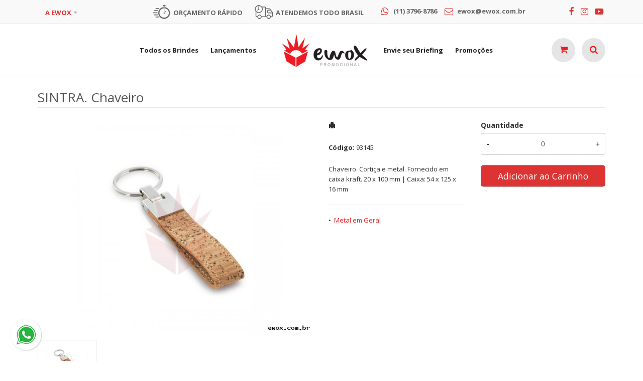

--- FILE ---
content_type: text/html; charset=ISO8859-1
request_url: https://www.ewox.com.br/produto/sintra-chaveiro
body_size: 9082
content:
<!DOCTYPE html>
<html lang="pt-br">
<head>
<title>SINTRA. Chaveiro</title>
<meta http-equiv="Content-type" content="text/html; charset=iso-8859-1" />
<meta name="viewport" content="width=device-width, initial-scale=1.0">
<meta name="language" content="pt-br" />
<meta name="description" content="Chaveiro. Cortiça e metal. Fornecido em caixa kraft. 20 x 100 mm | Caixa: 54 x 125 x 16 mm" />
<meta name="url" content="https://www.ewox.com.br" />
<meta name="Audience" content="all" />
<meta name="rating" content="general" />
<meta name="robots" content="index,follow,all" />
<meta name="googlebot" content="index,follow,all" />
<meta name="msnbot" content="index,follow,all" />
<meta name="inktomislurp" content="index,follow,all" />
<meta name="unknownrobot" content="index,follow,all" />
<meta name="classification" content="commercial" />
<meta name="distribution" content="global" />
<meta name="generator" content="AW" />
<meta name="theme" content="skyline" />
<meta property="og:site_name" content="EWOX Promocional">
<link rel="shortcut icon" href="https://www.ewox.com.br/content/interfaces/cms/userfiles/themes/perfil_1234/images/favicon-8940.png" /> <!--#64-->

<link href="https://www.ewox.com.br/content/interfaces/cms/themes/skyline/css/bootstrap.min.css" rel="stylesheet" />
<link href="https://www.ewox.com.br/content/interfaces/cms/themes/skyline/css/bootstrap-responsive.min.css" rel="stylesheet" />
<link href="https://www.ewox.com.br/content/interfaces/cms/themes/skyline/css/style.php" rel="stylesheet" />

<!--[if lt IE 9]>
    <script src="https://www.ewox.com.br/content/interfaces/cms/themes/skyline/plugins/libjs/html5shiv.js"></script>
<![endif]-->

<meta property="og:locale" content="pt_BR" />
<meta property="og:type" content="website" />
<meta property="og:title" content="Ewox Promocional" />
<meta property="og:description" content="A Ewox Promocional é uma empresa especializada em fornecer brindes promocionais de qualidade. Oferecemos uma linha inovadora de produtos diferente de qualquer outra empresa de brindes do mercado" />
<meta property="og:url" content="https://www.ewox.com.br" />
<meta property="og:site_name" content="Ewox Brindes" />


<link href='https://fonts.googleapis.com/css?family=Open+Sans:400,700' rel='stylesheet' type='text/css'>

<link rel="stylesheet" href="https://maxcdn.bootstrapcdn.com/font-awesome/4.7.0/css/font-awesome.min.css">

<script src="//code.jivosite.com/widget/4RsR5sBUH7" async></script> <!--#75A-->

 <!--seções CSS custom-->

 <!--ga-->

<!-- jquery / bootstrap -->
<script src="https://www.ewox.com.br/content/interfaces/cms/themes/skyline/plugins/libjs/jquery.js"></script>
<script src="https://www.ewox.com.br/content/interfaces/cms/themes/skyline/plugins/libjs/bootstrap.min.js"></script>
<script src="https://www.ewox.com.br/content/interfaces/cms/themes/skyline/plugins/libjs/application.js"></script>

<link href="https://www.ewox.com.br/content/interfaces/cms/themes/skyline/plugins/mmenu/mmenu.all.min.css" rel="stylesheet">
<script src="https://www.ewox.com.br/content/interfaces/cms/themes/skyline/plugins/mmenu/mmenu.min.all.js" type="text/javascript"></script>

<link href="https://www.ewox.com.br/content/interfaces/cms/userfiles/themes/perfil_1234/css/style-create.css" rel="stylesheet" /> <!--#76-->

<link rel="canonical" href="http://www.ewox.com.br/produto/sintra-chaveiro" />
<meta name="pageType" content="product" />
<meta name="productID" content="2875" />
<meta name="productSKU" content="93145" />

<meta property="og:title" content="SINTRA. Chaveiro" />
<meta property="og:description" content="Chaveiro. Cortiça e metal. Fornecido em caixa kraft. 20 x 100 mm | Caixa: 54 x 125 x 16 mm" />
<meta property="og:image" content="https://www.ewox.com.br/content/interfaces/cms/userfiles/produtos/93145-60-199.jpg" />
<meta name="title" content="SINTRA. Chaveiro" />
<link rel="image_src" href="https://www.ewox.com.br/content/interfaces/cms/userfiles/produtos/93145-60-199.jpg" />

<link href="https://www.ewox.com.br/content/interfaces/cms/plugins/lightbox/lightbox.css" rel="stylesheet">

<script type="text/javascript" src="https://www.ewox.com.br/content/interfaces/cms/plugins/libjs/carrinho.js"></script>
<script type="text/javascript" src="https://www.ewox.com.br/content/interfaces/cms/plugins/libjs/arah.js"></script>

<script>
function session (field) {
    arah('https://www.ewox.com.br/carrinho/session-save/' + encodeURI(field) + '/' + document.getElementById(field).value, 'return', '');
}
</script>

<style>
#statusdiv {
  display: none;
  visibility: hidden;
}

.inputError {
  background: #FCFEE4 !important;
  border: solid 1px #C00 !important;
}

input[type=number]::-webkit-inner-spin-button, 
input[type=number]::-webkit-outer-spin-button { 
  -webkit-appearance: none;
}

.container-box-add-cart {
  padding-left: 20px;
  padding-top: 5px;
}

@media only screen and (max-width: 768px) {
.container-box-add-cart {padding-left: 0px;}
}
</style>

<script type="application/ld+json">
{
  "@context": "https://schema.org/",
  "@type": "Product",
  "name": "SINTRA. Chaveiro",
  "image": [
    "https://www.ewox.com.br/content/interfaces/cms/userfiles/produtos/93145-60-199.jpg"
   ],
  "description": "Chaveiro. Cortiça e metal. Fornecido em caixa kraft. 20 x 100 mm | Caixa: 54 x 125 x 16 mm",
  "sku": "93145",
  "brand": {
    "@type": "Brand",
    "name": "EWOX Promocional"
  },
  "offers": {
    "@type": "Offer",
    "url": "https://www.ewox.com.br/produto/sintra-chaveiro",
    "priceCurrency": "BRL",
    "price": "CallForPrice",
    "availability": "https://schema.org/InStock"
  }
}
</script>

</head>

<body>

<div id="return"></div> <!-- não retirar essa DIV -->

    <div id="page">

<a style="position: fixed; bottom: 20px; left: 20px; z-index: 2;" href="https://api.whatsapp.com/send?phone=551137968786" target="_blank" title="Entre em contato através do WhatsApp"><img src="/content/interfaces/cms/userfiles/images/icon_whatsapp.png" alt="WhatsApp"></a> <!--#75B-->

 <!--#65-->

<div id="top"><!--#79-->
    <div class="container">
        <div class="navbar">
            <div class="container-fluid">
                <div class="pull-right txt-top"><!--#81--><p><span class="hidden-mobile"><img alt="" src="/content/interfaces/cms/userfiles/files/icon-time-clock4.png" style="width: 35px; height: 28px;" />&nbsp; <strong style="position: relative; top: 3px;">OR&Ccedil;AMENTO R&Aacute;PIDO</strong>&nbsp; &nbsp; &nbsp; &nbsp;&nbsp;<img alt="" src="/content/interfaces/cms/userfiles/files/icon-delivery2.png" style="width: 36px; height: 28px;" />&nbsp; <strong style="position: relative; top: 3px;">ATENDEMOS&nbsp;TODO BRASIL</strong>&nbsp; &nbsp; &nbsp; &nbsp; &nbsp; &nbsp;</span><i class="fa fa-whatsapp fa-lg fa-fw" style="color: #DD3333;">&nbsp;</i> <strong>(11) 3796-8786</strong>&nbsp; &nbsp; &nbsp;<i class="fa fa-envelope-o fa-lg fa-fw" style="color: #DD3333;">&nbsp;</i> <strong>ewox@ewox.com.br</strong><span class="hidden-mobile">&nbsp; &nbsp; &nbsp; &nbsp; &nbsp; &nbsp; &nbsp; &nbsp; &nbsp; &nbsp;&nbsp;&nbsp; &nbsp; &nbsp; </span>&nbsp; &nbsp;<a href="https://www.facebook.com/ewoxpromocional/" style="color: #DD3333;" target="_blank"><i class="fa fa-facebook fa-lg">&nbsp;</i></a> &nbsp; <a href="https://www.instagram.com/ewoxbrindes/" style="color: #DD3333;" target="_blank"><i class="fa fa-instagram fa-lg">&nbsp;</i></a> &nbsp; <a href="https://www.youtube.com/channel/UCTQWTljlAJqA5lc7_PJQ0UA/" style="color: #DD3333;" target="_blank"><i class="fa fa-youtube-play fa-lg">&nbsp;</i></a></p>
</div>

                <div class="navbar-text welcome-top pull-left"><!--#82-->
                    Olá <strong>Visitante</strong>, 
                                            <a href="https://www.ewox.com.br/painel/modulos/usuarios/login.php" title="Acessar Conta">Acessar Conta</a> ou <a href="https://www.ewox.com.br/painel/modulos/usuarios/novo.php" title="Cadastre-se">Cadastre-se</a>
                                    </div>

                <nav class="navbar-text pull-left"><!--#83-->
                    <ul class="nav menu-vv">
                                            <li><a href="https://www.ewox.com.br/home" title="A EWOX" id="" class="title-grupo" style="font-weight: bold; color: #DD3333;" target="_self" >A EWOX</a>
                                                    <ul>
                                                                    <li><a href="https://www.ewox.com.br/ccl/67" target="_self" id="" style="" title="Quem Somos">Quem Somos</a>
                                                                    <li><a href="https://www.ewox.com.br/ccl/68" target="_self" id="" style="" title="Trabalhe Conosco">Trabalhe Conosco</a>
                                                                    <li><a href="https://www.ewox.com.br/ccl/69" target="_self" id="" style="" title="Fale Conosco">Fale Conosco</a>
                                                                    <li><a href="https://www.ewox.com.br/ccl/70" target="_self" id="" style="" title="Personalizaç&#257;o">Personalizaç&#257;o</a>
                                                                    <li><a href="https://www.ewox.com.br/ccl/71" target="_self" id="" style="" title="Políticas de Troca e Devoluções">Políticas de Troca e Devoluções</a>
                                                            </ul>
                                                </li>
                                        </ul>
                </nav>
            </div>
        </div>
    </div>
</div>

 <!--#65-->

<header class="headerMain">
    <div class="container">
    
        <div class="container-fluid">
            <div class="logo"><!--#67-->
                                    <a href="/home" title="EWOX Promocional"><img src="https://www.ewox.com.br/content/interfaces/cms/userfiles/themes/perfil_1234/images/logo-ewox-5492.png" alt="EWOX Promocional" /></a>
                            </div>
            <div class="bx-header-right">
                <!--#68-->

                    
                    <div class="navbar pull-left">
                        <nav class="navbar-text">
                            <ul class="nav menu-vv">
                                                                <li><a href="https://www.ewox.com.br/ccl/14" title="Todos os Brindes" id="" class="" style="" target="_self" >Todos os Brindes</a>
                                                                    </li>
                                                                <li><a href="https://www.ewox.com.br/ccl/13" title="Lançamentos" id="" class="" style="margin-right: 229px;" target="_self" >Lançamentos</a>
                                                                    </li>
                                                                <li><a href="https://www.ewox.com.br/ccl/15" title="Envie seu Briefing" id="" class="" style="" target="_self" >Envie seu Briefing</a>
                                                                    </li>
                                                                <li><a href="https://www.ewox.com.br/ccl/16" title="Promoções" id="" class="" style="" target="_self" >Promoções</a>
                                                                    </li>
                                                            </ul>
                        </nav>
                    </div>
                
                <div class="pull-right nav-top-icon"><a class="button-menu-mobile" href="#sidebar-mobile" title="Menu"><i class="fa fa-bars fa-lg">&nbsp;</i></a> <a href="/carrinho" title="Meu Carrinho"><i class="fa fa-shopping-cart fa-lg">&nbsp;</i></a>
<div class="showhim"><a href="javascript:void(0)" title="Busca"><i class="fa fa-search fa-lg">&nbsp;</i></a>
<div class="showme">
<form action="/produtos/q/" class="form-inline" id="search_engine" method="get" style="margin: 0;">
<div class="input-append"><span class="showhim"><input class="input-btn-fix" id="q" name="q" placeholder="Buscar produto..." style="width: 200px; padding: 10px 15px; background: #f1f1f1;" type="text" /><button class="btn" style="width: 42px; height: 42px;" type="submit"><i class="icon-search icon-white">&nbsp;</i></button></span></div>
</form>
</div>
</div>
</div>
            </div>
        </div>

        </div>
</header>

 <!--#65-->


 <!--#65-->

<div id="wrp"> <!--#65-->
    <section id="main-content">
        <div class="container">
            <div class="container-fluid">
                <div class="row-fluid">
                    
                                         <div class="main-column">
                    
                        
                        
                            <h1 class="title-main">SINTRA. Chaveiro</h1>

                            <div class="clearfix">
                                <div class="span6">
                                    <div class="text-center" style="margin-top: 10px;"><a class="lightbox2-image-link" href="https://www.ewox.com.br/content/interfaces/cms/userfiles/produtos/93145-60-199.jpg" data-lightbox="lightbox2-set" title="SINTRA. Chaveiro"><img class="lightbox2-image" src="https://www.ewox.com.br/content/interfaces/cms/userfiles/produtos/93145-60-199.jpg" alt="SINTRA. Chaveiro" style="max-width: 100%;"></a></div>

                                    
                                        <div class="clearfix" style="overflow: auto; white-space: nowrap; padding: 10px 0 5px 0px; margin-right: -1px;">
                                                                                            <div style="text-align: center; vertical-align: top; display: inline-block; width: 115px; margin-right: 4px; box-sizing: border-box;">
                                                    <a href="https://www.ewox.com.br/content/interfaces/cms/userfiles/produtos/93145-60-adic-695.jpg" class="lightbox2-image-link" data-lightbox="lightbox2-set" title="" style="border: solid 1px rgba(0,0,0,0.1); display: inline-block; width: 100%;">
                                                        <img src="https://www.ewox.com.br/content/interfaces/cms/userfiles/produtos/93145-60-adic-695.jpg" style="max-width: 100%; max-height: 88px;" class="lightbox2-image" alt="">
                                                    </a>
                                                </div>
                                                                                    </div>

                                                                    </div>

                                <div class="span6">
                                    <div class="span6">
                                        <p style="margin: 6px 0 20px 0;">
                                            <a href="https://www.ewox.com.br/produtos/imprimir/sintra-chaveiro" target="_blank" title="Imprimir"><i class="icon-print"></i></a>
                                        </p>

                                        <p style="line-height: 26px;">
                                            
                                                                                            <strong>Código:</strong> 93145<br />
                                            
                                            
                                                                                    </p><br />

                                        <p>Chaveiro. Cortiça e metal. Fornecido em caixa kraft. 20 x 100 mm | Caixa: 54 x 125 x 16 mm</p><hr />

                                                                                
                                        <p>
                                                                                            &bull; &nbsp;<a href="/produtos/metal-em-geral-6295" title="Metal em Geral">Metal em Geral</a>&nbsp;
                                                                                    </p>
                                    </div>

                                    <div class="span6">
                                        <div class="container-box-add-cart">
                                            
                                                
                                                    
                                                    <label style="font-weight: bold;">Quantidade</label>
                                                    <div style="position: relative;">
                                                        <input type="number" name="qtd1" id="qtd1" value="0" max="999999" maxlength="6" style="width: 100%; box-sizing: border-box; height: 44px; padding: 0 30px; text-align: center;">
                                                        <button onclick="menos()" style="position: absolute; left: 0; top: 0; border: none; background: transparent; height: 44px; width: 30px;">-</button>
                                                        <button onclick="mais()" style="position: absolute; right: 0; top: 0; border: none; background: transparent; height: 44px; width: 30px;">+</button>
                                                    </div>

                                                    <p style="margin: 10px 0;"><a href="javascript:void(-1);" onclick="javascript:insertCar('https://www.ewox.com.br', 2875, 0);" class="btn btn-large" style="width: 100%; box-sizing: border-box;" title="Adicionar ao Carrinho">Adicionar ao Carrinho</a></p>

                                                
                                                                                    </div>
                                    </div>
                                </div>
                            </div>

                            
                                                            <div class="clear" style="height: 20px;"></div>
                                <h4>Mais detalhes do produto</h4><br>
                                <p>Caixa: 54 x 125 x 16 mm</p>
<br>
                            
                            
                                                            <hr>
                                <h4>Produtos relacionados</h4><br />
                                <div class="clearfix">
                                                                            <div class="span3 box-produto">
                                            <div class="bx-image-product">
                                                                                                <a href="https://www.ewox.com.br/produto/chaveiro-metal-com-couro-7532" title="Chaveiro Metal com Couro"><img src="https://www.ewox.com.br/content/interfaces/cms/userfiles/produtos/chaveiro-metal-com-couro-7532.jpg" alt="Chaveiro Metal com Couro"></a>
                                            </div>
                                            <h3 class="text-center"><a href="https://www.ewox.com.br/produto/chaveiro-metal-com-couro-7532" title="Chaveiro Metal com Couro">Chaveiro Metal com Couro</a></h3>
                                        </div>
                                                                            <div class="span3 box-produto">
                                            <div class="bx-image-product">
                                                                                                <a href="https://www.ewox.com.br/produto/chaveiro-490" title="Chaveiro"><img src="https://www.ewox.com.br/content/interfaces/cms/userfiles/produtos/93170-05-840.jpg" alt="Chaveiro"></a>
                                            </div>
                                            <h3 class="text-center"><a href="https://www.ewox.com.br/produto/chaveiro-490" title="Chaveiro">Chaveiro</a></h3>
                                        </div>
                                                                            <div class="span3 box-produto">
                                            <div class="bx-image-product">
                                                                                                <a href="https://www.ewox.com.br/produto/chaveiro-metal-5911" title="Chaveiro Metal"><img src="https://www.ewox.com.br/content/interfaces/cms/userfiles/produtos/chaveiro-metal-5911.jpg" alt="Chaveiro Metal"></a>
                                            </div>
                                            <h3 class="text-center"><a href="https://www.ewox.com.br/produto/chaveiro-metal-5911" title="Chaveiro Metal">Chaveiro Metal</a></h3>
                                        </div>
                                                                            <div class="span3 box-produto">
                                            <div class="bx-image-product">
                                                                                                <a href="https://www.ewox.com.br/produto/chaveiro-metal-giratorio-4516" title="Chaveiro Metal Giratório"><img src="https://www.ewox.com.br/content/interfaces/cms/userfiles/produtos/chaveiro-metal-giratorio-4516.jpg" alt="Chaveiro Metal Giratório"></a>
                                            </div>
                                            <h3 class="text-center"><a href="https://www.ewox.com.br/produto/chaveiro-metal-giratorio-4516" title="Chaveiro Metal Giratório">Chaveiro Metal Giratório</a></h3>
                                        </div>
                                                                    </div>
                            
                                            </div>

                    
                </div>
            </div>
        </div>
    </section>

<!-- INPUT QUANTIDADE -->
<script>
var foo = document.querySelector("#qtd1");
var f = maxNumber(999999);
foo.addEventListener('keyup', f);
foo.addEventListener('blur', f);

function maxNumber(max) {
    var running = false;
    return function () {
        if (running) return;
        running = true;
        if (parseFloat(this.value) > max) {
            this.value = 999999;
        }
        running = false;
    };
}

function mais(){
  var atual = document.getElementById("qtd1").value;
  var novo = atual - (-1);
  document.getElementById("qtd1").value = novo;
}

function menos(){
  var atual = document.getElementById("qtd1").value;
  if(atual > 0) {
    var novo = atual - 1;
    document.getElementById("qtd1").value = novo;
  }
}
</script>

<script src="https://www.ewox.com.br/content/interfaces/cms/plugins/lightbox/lightbox.min.js"></script>
</div> <!-- end wrp --> <!--#73B-->

<footer>
    <div class="container">
		<div class="container-fluid">
			<div class="content-footer clearfix">

                
				<div class="pull-left">
					<nav>
						<ul>
												</ul>
					</nav>
				</div>
				<div class="pull-right">
					<div class="clearfix">
<div class="span3" style="margin-left: 0;">
<p style="padding-top: 5px;"><img alt="" src="/content/interfaces/cms/userfiles/files/logo02.png" /></p>
</div>

<div class="span4">
<h3>EWOX&nbsp;Promocional</h3>

<p style="padding-top: 5px; padding-right: 40px;">Nosso foco &eacute; fortalecer a marca de clientes e parceiros atrav&eacute;s de nosso atendimento &uacute;nico, com qualidade, pontualidade e PRE&Ccedil;O JUSTO.&nbsp;<br />
<br />
<strong>EWOX</strong>&nbsp;- A gente faz dar certo !!!</p>
</div>

<div class="span2">
<h3 class="title-menu-footer">Navegue</h3>

<ul>
	<li><a href="/ewox">Sobre a EWOX</a></li>
	<li><a href="/produtos">Produtos</a></li>
	<li><a href="https://online.fliphtml5.com/vdxev/hxbd" target="_blank">Cat&aacute;logo</a></li>
	<li><a href="/personalizacao">Personaliza&ccedil;&atilde;o</a></li>
	<li><a href="/forms/fale-conosco">Fale Conosco</a></li>
</ul>
</div>

<div class="span3" style="line-height: 28px;">
<h3>Contato</h3>

<p><i class="fa fa-map-marker fa-lg fa-fw">&nbsp;</i>Av. do Orat&oacute;rio, 2626<br />
&nbsp; &nbsp; &nbsp; &nbsp;Vila Prudente - S&atilde;o Paulo - SP</p>

<p><i class="fa fa-whatsapp fa-lg fa-fw">&nbsp;</i> (11) 3796-8786</p>

<p><i class="fa fa-envelope-o fa-lg fa-fw">&nbsp;</i> <a href="mailto:ewox@ewox.com.br">ewox@ewox.com.br</a></p>

<p style="padding-top: 15px;"><a href="https://www.facebook.com/ewoxpromocional/" target="_blank"><i class="fa fa-facebook fa-2x">&nbsp;</i></a> &nbsp;&nbsp; <a href="https://www.instagram.com/ewoxbrindes/" target="_blank"><i class="fa fa-instagram fa-2x">&nbsp;</i></a> &nbsp;&nbsp; <a href="https://www.youtube.com/channel/UCTQWTljlAJqA5lc7_PJQ0UA/" target="_blank"><i class="fa fa-youtube-play fa-2x">&nbsp;</i></a></p>
</div>
</div>
				</div>
			</div>

            <!--#74-->
			    			<hr />
			
            <div class="copy-powered clearfix">
                <div class="pull-left"><p><strong>EWOX&nbsp;Promocional&nbsp;</strong>&copy;. Todos os direitos reservados.</p>
</div>
                <div class="pull-right"><p>Desenvolvimento <a title="AWSoft!" target="_blank" href="http://www.awsoft.com.br">AWSoft!</a></p></div>
            </div>
		</div>
	</div>
</footer>

    <div id="sidebar-mobile">
        <div id="panel-overview">
            <ul class="nav menu navbar-nav">
                                <li class="deeper parent dropdown"><a href="https://www.ewox.com.br/ccl/14" title="Todos os Brindes" id="" class="" style="" target="_self" >Todos os Brindes</a>
                                    </li>
                                <li class="deeper parent dropdown"><a href="https://www.ewox.com.br/ccl/13" title="Lançamentos" id="" class="" style="margin-right: 229px;" target="_self" >Lançamentos</a>
                                    </li>
                                <li class="deeper parent dropdown"><a href="https://www.ewox.com.br/ccl/15" title="Envie seu Briefing" id="" class="" style="" target="_self" >Envie seu Briefing</a>
                                    </li>
                                <li class="deeper parent dropdown"><a href="https://www.ewox.com.br/ccl/16" title="Promoções" id="" class="" style="" target="_self" >Promoções</a>
                                    </li>
                
                                                            <li class="deeper parent dropdown"><a href="https://www.ewox.com.br/produtos/bar-e-bebidas-5937" title="Bar e Bebidas">Bar e Bebidas</a>
                            <ul class="nav-child unstyled small dropdown-menu">
                                                                                                            <li><a href="https://www.ewox.com.br/produtos/abridores-5936" title="Abridores">Abridores</a></li>
                                                                                                                                                <li><a href="https://www.ewox.com.br/produtos/coqueteleiras-6012" title="Coqueteleiras">Coqueteleiras</a></li>
                                                                                                                                                <li><a href="https://www.ewox.com.br/produtos/kit-caipirinha-7158" title="Kit Caipirinha">Kit Caipirinha</a></li>
                                                                                                                                                <li><a href="https://www.ewox.com.br/produtos/kit-vinho-7341" title="Kit Vinho">Kit Vinho</a></li>
                                                                                                                                                <li><a href="https://www.ewox.com.br/produtos/porta-whisky-3109" title="Porta Whisky">Porta Whisky</a></li>
                                                                                                                                                <li><a href="https://www.ewox.com.br/produtos/protetor-para-grarrafa" title="Protetor para Garrafa">Protetor para Garrafa</a></li>
                                                                                                </ul>
                        </li>
                                            <li class="deeper parent dropdown"><a href="https://www.ewox.com.br/produtos/blocos-e-cadernetas-5150" title="Blocos e Cadernetas">Blocos e Cadernetas</a>
                            <ul class="nav-child unstyled small dropdown-menu">
                                                                                                            <li><a href="https://www.ewox.com.br/produtos/blocos-com-autoadesivos-3679" title="Blocos com Autoadesivos">Blocos com Autoadesivos</a></li>
                                                                                                                                                <li><a href="https://www.ewox.com.br/produtos/blocos-com-calculadora-4428" title="Blocos com Calculadora">Blocos com Calculadora</a></li>
                                                                                                                                                <li><a href="https://www.ewox.com.br/produtos/blocos-com-caneta-7664" title="Blocos com Caneta">Blocos com Caneta</a></li>
                                                                                                                                                <li><a href="https://www.ewox.com.br/produtos/blocos-com-capa-de-plastico-4777" title="Blocos com Capa de Plástico">Blocos com Capa de Plástico</a></li>
                                                                                                                                                <li><a href="https://www.ewox.com.br/produtos/blocos-de-couro-sintetico-2327" title="Blocos de Couro Sintético">Blocos de Couro Sintético</a></li>
                                                                                                                                                <li><a href="https://www.ewox.com.br/produtos/cadernetas-3551" title="Cadernetas">Cadernetas</a></li>
                                                                                                                                                <li><a href="https://www.ewox.com.br/produtos/cadernos-6773" title="Cadernos">Cadernos</a></li>
                                                                                                </ul>
                        </li>
                                            <li class="deeper parent dropdown"><a href="https://www.ewox.com.br/produtos/canecas-e-copos-4555" title="Canecas e Copos">Canecas e Copos</a>
                            <ul class="nav-child unstyled small dropdown-menu">
                                                                                                            <li><a href="https://www.ewox.com.br/produtos/canecas-de-acrilico-4780" title="Canecas de Acrílico">Canecas de Acrílico</a></li>
                                                                                                                                                <li><a href="https://www.ewox.com.br/produtos/canecas-de-ceramica-4995" title="Canecas de Cerâmica">Canecas de Cerâmica</a></li>
                                                                                                                                                <li><a href="https://www.ewox.com.br/produtos/canecas-de-metal-6472" title="Canecas de Metal">Canecas de Metal</a></li>
                                                                                                                                                <li><a href="https://www.ewox.com.br/produtos/canecas-de-plastico-1517" title="Canecas de Plástico">Canecas de Plástico</a></li>
                                                                                                                                                <li><a href="https://www.ewox.com.br/produtos/copos-2679" title="Copos">Copos</a></li>
                                                                                                </ul>
                        </li>
                                            <li class="deeper parent dropdown"><a href="https://www.ewox.com.br/produtos/canetas-7776" title="Canetas">Canetas</a>
                            <ul class="nav-child unstyled small dropdown-menu">
                                                                                                            <li><a href="https://www.ewox.com.br/produtos/balcao-8987" title="Balcão">Balcão</a></li>
                                                                                                                                                <li><a href="https://www.ewox.com.br/produtos/caneta-com-estojo-4623" title="Caneta com Estojo">Caneta com Estojo</a></li>
                                                                                                                                                <li><a href="https://www.ewox.com.br/produtos/ecologicas-6042" title="Ecológicas">Ecológicas</a></li>
                                                                                                                                                <li><a href="https://www.ewox.com.br/produtos/laser-4337" title="Laser">Laser</a></li>
                                                                                                                                                <li><a href="https://www.ewox.com.br/produtos/marca-texto-5412" title="Marca Texto">Marca Texto</a></li>
                                                                                                                                                <li><a href="https://www.ewox.com.br/produtos/metal-esfero-2231" title="Metal Esfero">Metal Esfero</a></li>
                                                                                                                                                <li><a href="https://www.ewox.com.br/produtos/metal-roller-4851" title="Metal Roller">Metal Roller</a></li>
                                                                                                                                                <li><a href="https://www.ewox.com.br/produtos/metal-tinteiro-4943" title="Metal Tinteiro">Metal Tinteiro</a></li>
                                                                                                                                                <li><a href="https://www.ewox.com.br/produtos/multifuncoes-2128" title="Multifunções">Multifunções</a></li>
                                                                                                                                                <li><a href="https://www.ewox.com.br/produtos/plasticas-1017" title="Plásticas">Plásticas</a></li>
                                                                                                                                                <li><a href="https://www.ewox.com.br/produtos/semimetal-4783" title="Semimetal">Semimetal</a></li>
                                                                                                                                                <li><a href="https://www.ewox.com.br/produtos/touch-5208" title="Touch">Touch</a></li>
                                                                                                </ul>
                        </li>
                                            <li class="deeper parent dropdown"><a href="https://www.ewox.com.br/produtos/chaveiros-6235" title="Chaveiros">Chaveiros</a>
                            <ul class="nav-child unstyled small dropdown-menu">
                                                                                                            <li><a href="https://www.ewox.com.br/produtos/abridor-3534" title="Abridor">Abridor</a></li>
                                                                                                                                                <li><a href="https://www.ewox.com.br/produtos/bola-e-futebol-3776" title="Bola e Futebol">Bola e Futebol</a></li>
                                                                                                                                                <li><a href="https://www.ewox.com.br/produtos/carros-e-caminhoes-8984" title="Carros e Caminhões">Carros e Caminhões</a></li>
                                                                                                                                                <li><a href="https://www.ewox.com.br/produtos/casa-1721" title="Casa">Casa</a></li>
                                                                                                                                                <li><a href="https://www.ewox.com.br/produtos/coracao-5710" title="Coração">Coração</a></li>
                                                                                                                                                <li><a href="https://www.ewox.com.br/produtos/couro-8494" title="Couro">Couro</a></li>
                                                                                                                                                <li><a href="https://www.ewox.com.br/produtos/giratorio-3894" title="Giratório">Giratório</a></li>
                                                                                                                                                <li><a href="https://www.ewox.com.br/produtos/lanterna-1267" title="Lanterna">Lanterna</a></li>
                                                                                                                                                <li><a href="https://www.ewox.com.br/produtos/madeira-5812" title="Madeira">Madeira</a></li>
                                                                                                                                                <li><a href="https://www.ewox.com.br/produtos/metal-em-geral-6295" title="Metal em Geral">Metal em Geral</a></li>
                                                                                                                                                <li><a href="https://www.ewox.com.br/produtos/mosquetao-5873" title="Mosquetão">Mosquetão</a></li>
                                                                                                                                                <li><a href="https://www.ewox.com.br/produtos/plastico-1008" title="Plástico">Plástico</a></li>
                                                                                                                                                <li><a href="https://www.ewox.com.br/produtos/porta-retrato-2785" title="Porta Retrato">Porta Retrato</a></li>
                                                                                                </ul>
                        </li>
                                            <li class="deeper parent dropdown"><a href="https://www.ewox.com.br/produtos/conjuntos-executivos-2295" title="Conjuntos Executivos">Conjuntos Executivos</a>
                            <ul class="nav-child unstyled small dropdown-menu">
                                                                                                            <li><a href="https://www.ewox.com.br/produtos/conjunto-caneta-e-lapiseira-3898" title="Conjunto Caneta e Lapiseira">Conjunto Caneta e Lapiseira</a></li>
                                                                                                                                                <li><a href="https://www.ewox.com.br/produtos/kit-executivo-3731" title="Kit Executivo">Kit Executivo</a></li>
                                                                                                </ul>
                        </li>
                                            <li class="deeper parent dropdown"><a href="https://www.ewox.com.br/produtos/cozinha-4131" title="Cozinha">Cozinha</a>
                            <ul class="nav-child unstyled small dropdown-menu">
                                                                                                            <li><a href="https://www.ewox.com.br/produtos/kit-churrasco-7868" title="Kit Churrasco">Kit Churrasco</a></li>
                                                                                                                                                <li><a href="https://www.ewox.com.br/produtos/kit-pizza-5292" title="Kit Pizza">Kit Pizza</a></li>
                                                                                                                                                <li><a href="https://www.ewox.com.br/produtos/kit-queijo-3744" title="Kit Queijo">Kit Queijo</a></li>
                                                                                                                                                <li><a href="https://www.ewox.com.br/produtos/utensilios-de-cozinha-2110" title="Utensílios de Cozinha">Utensílios de Cozinha</a></li>
                                                                                                </ul>
                        </li>
                                            <li class="deeper parent dropdown"><a href="https://www.ewox.com.br/produtos/escritorio-4935" title="Escritório">Escritório</a>
                            <ul class="nav-child unstyled small dropdown-menu">
                                                                                                            <li><a href="https://www.ewox.com.br/produtos/agendas-2225" title="Agendas">Agendas</a></li>
                                                                                                                                                <li><a href="https://www.ewox.com.br/produtos/calendario-7362" title="Calendário">Calendário</a></li>
                                                                                                                                                <li><a href="https://www.ewox.com.br/produtos/kit-marca-texto-6565" title="Kit Marca Texto">Kit Marca Texto</a></li>
                                                                                                                                                <li><a href="https://www.ewox.com.br/produtos/kits-4212" title="Kits">Kits</a></li>
                                                                                                                                                <li><a href="https://www.ewox.com.br/produtos/lupa-4750" title="Lupa">Lupa</a></li>
                                                                                                                                                <li><a href="https://www.ewox.com.br/produtos/marcador-de-pagina-8054" title="Marcador de Página">Marcador de Página</a></li>
                                                                                                                                                <li><a href="https://www.ewox.com.br/produtos/pastas-de-convencao-8138" title="Pastas de Convenção">Pastas de Convenção</a></li>
                                                                                                                                                <li><a href="https://www.ewox.com.br/produtos/porta-cartao-5437" title="Porta Cartão">Porta Cartão</a></li>
                                                                                                                                                <li><a href="https://www.ewox.com.br/produtos/porta-cracha-5305" title="Porta Crachá">Porta Crachá</a></li>
                                                                                                                                                <li><a href="https://www.ewox.com.br/produtos/porta-recado-2836" title="Porta Recado">Porta Recado</a></li>
                                                                                                                                                <li><a href="https://www.ewox.com.br/produtos/reguas-6241" title="Réguas">Réguas</a></li>
                                                                                                </ul>
                        </li>
                                            <li class="deeper parent dropdown"><a href="https://www.ewox.com.br/produtos/estojos-4503" title="Estojos">Estojos</a>
                            <ul class="nav-child unstyled small dropdown-menu">
                                                                                                            <li><a href="https://www.ewox.com.br/produtos/acrilico-5221" title="Acrílico">Acrílico</a></li>
                                                                                                                                                <li><a href="https://www.ewox.com.br/produtos/algodao-5623" title="Algodão">Algodão</a></li>
                                                                                                                                                <li><a href="https://www.ewox.com.br/produtos/cases-2126" title="Cases">Cases</a></li>
                                                                                                                                                <li><a href="https://www.ewox.com.br/produtos/metal-6823" title="Metal">Metal</a></li>
                                                                                                                                                <li><a href="https://www.ewox.com.br/produtos/nylon-8984" title="Nylon">Nylon</a></li>
                                                                                                                                                <li><a href="https://www.ewox.com.br/produtos/papelao-7936" title="Papelão">Papelão</a></li>
                                                                                                                                                <li><a href="https://www.ewox.com.br/produtos/para-pen-drive-5791" title="Para Pen Drive">Para Pen Drive</a></li>
                                                                                                                                                <li><a href="https://www.ewox.com.br/produtos/veludo-7314" title="Veludo">Veludo</a></li>
                                                                                                </ul>
                        </li>
                                            <li class="deeper parent dropdown"><a href="https://www.ewox.com.br/produtos/ferramentas-5433" title="Ferramentas">Ferramentas</a>
                            <ul class="nav-child unstyled small dropdown-menu">
                                                                                                            <li><a href="https://www.ewox.com.br/produtos/alicate-multifuncoes-7179" title="Alicate Multifunções">Alicate Multifunções</a></li>
                                                                                                                                                <li><a href="https://www.ewox.com.br/produtos/canivete-3037" title="Canivete">Canivete</a></li>
                                                                                                                                                <li><a href="https://www.ewox.com.br/produtos/fitas-e-trenas-2544" title="Fitas e Trenas">Fitas e Trenas</a></li>
                                                                                                                                                <li><a href="https://www.ewox.com.br/produtos/fone-de-ouvido" title="Fone de Ouvido">Fone de Ouvido</a></li>
                                                                                                                                                <li><a href="https://www.ewox.com.br/produtos/portateis-4748" title="Portáteis">Portáteis</a></li>
                                                                                                </ul>
                        </li>
                                            <li class="deeper parent dropdown"><a href="https://www.ewox.com.br/produtos/informatica-e-telefonia-6562" title="Informática e Telefonia">Informática e Telefonia</a>
                            <ul class="nav-child unstyled small dropdown-menu">
                                                                                                            <li><a href="https://www.ewox.com.br/produtos/acessorios-para-celular-2876" title="Acessórios para Celular">Acessórios para Celular</a></li>
                                                                                                                                                <li><a href="https://www.ewox.com.br/produtos/adaptadores-6300" title="Adaptadores">Adaptadores</a></li>
                                                                                                                                                <li><a href="https://www.ewox.com.br/produtos/bracadeiras-e-capas-5461" title="Braçadeiras e Capas">Braçadeiras e Capas</a></li>
                                                                                                                                                <li><a href="https://www.ewox.com.br/produtos/computador-6425" title="Computador">Computador</a></li>
                                                                                                </ul>
                        </li>
                                            <li class="deeper parent dropdown"><a href="https://www.ewox.com.br/produtos/lanternas-e-luminarias-5562" title="Lanternas e Luminárias">Lanternas e Luminárias</a>
                            <ul class="nav-child unstyled small dropdown-menu">
                                                                                                            <li><a href="https://www.ewox.com.br/produtos/luminaria-3956" title="Luminária">Luminária</a></li>
                                                                                                </ul>
                        </li>
                                            <li class="deeper parent dropdown"><a href="https://www.ewox.com.br/produtos/lapis-e-lapiseiras-3984" title="Lápis e Lapiseiras">Lápis e Lapiseiras</a>
                            <ul class="nav-child unstyled small dropdown-menu">
                                                                                                            <li><a href="https://www.ewox.com.br/produtos/borracha-6579" title="Borracha">Borracha</a></li>
                                                                                                                                                <li><a href="https://www.ewox.com.br/produtos/lapis-8439" title="Lápis">Lápis</a></li>
                                                                                                                                                <li><a href="https://www.ewox.com.br/produtos/lapiseiras-5980" title="Lapiseiras">Lapiseiras</a></li>
                                                                                                </ul>
                        </li>
                                            <li class="deeper parent dropdown"><a href="https://www.ewox.com.br/produtos/linha-ecologica-5451" title="Linha Ecológica">Linha Ecológica</a>
                            <ul class="nav-child unstyled small dropdown-menu">
                                                                                                            <li><a href="https://www.ewox.com.br/produtos/bloco-de-anotacoes-2567" title="Bloco de Anotações">Bloco de Anotações</a></li>
                                                                                                                                                <li><a href="https://www.ewox.com.br/produtos/canetas-3241" title="Canetas">Canetas</a></li>
                                                                                                                                                <li><a href="https://www.ewox.com.br/produtos/outros-5371" title="Outros">Outros</a></li>
                                                                                                </ul>
                        </li>
                                            <li class="deeper parent dropdown"><a href="https://www.ewox.com.br/produtos/linha-feminina-6886" title="Linha Feminina">Linha Feminina</a>
                            <ul class="nav-child unstyled small dropdown-menu">
                                                                                                            <li><a href="https://www.ewox.com.br/produtos/diversos" title="diversos">diversos</a></li>
                                                                                                                                                <li><a href="https://www.ewox.com.br/produtos/espelho-de-bolso-4946" title="Espelho de Bolso">Espelho de Bolso</a></li>
                                                                                                                                                <li><a href="https://www.ewox.com.br/produtos/kit-costura-5827" title="Kit Costura">Kit Costura</a></li>
                                                                                                                                                <li><a href="https://www.ewox.com.br/produtos/kit-manicure-8541" title="Kit Manicure">Kit Manicure</a></li>
                                                                                                                                                <li><a href="https://www.ewox.com.br/produtos/kit-pincel-1506" title="Kit Pincel">Kit Pincel</a></li>
                                                                                                                                                <li><a href="https://www.ewox.com.br/produtos/porta-batom-1348" title="Porta Batom">Porta Batom</a></li>
                                                                                                                                                <li><a href="https://www.ewox.com.br/produtos/porta-bolsa-3062" title="Porta Bolsa">Porta Bolsa</a></li>
                                                                                                                                                <li><a href="https://www.ewox.com.br/produtos/porta-perfume-8621" title="Porta Perfume">Porta Perfume</a></li>
                                                                                                </ul>
                        </li>
                                            <li class="deeper parent dropdown"><a href="https://www.ewox.com.br/produtos/linha-infantil" title="Linha Infantil">Linha Infantil</a>
                            <ul class="nav-child unstyled small dropdown-menu">
                                                                                                            <li><a href="https://www.ewox.com.br/produtos/laser" title="Diversos">Diversos</a></li>
                                                                                                </ul>
                        </li>
                                            <li class="deeper parent dropdown"><a href="https://www.ewox.com.br/produtos/linha-masculina" title="Linha Masculina">Linha Masculina</a>
                            <ul class="nav-child unstyled small dropdown-menu">
                                                                                                            <li><a href="https://www.ewox.com.br/produtos/kit" title="kit">kit</a></li>
                                                                                                                                                <li><a href="https://www.ewox.com.br/produtos/kit-para-sapatos" title="kit para Sapatos">kit para Sapatos</a></li>
                                                                                                </ul>
                        </li>
                                            <li class="deeper parent dropdown"><a href="https://www.ewox.com.br/produtos/linha-pet" title="Linha Pet">Linha Pet</a>
                            <ul class="nav-child unstyled small dropdown-menu">
                                                                                                            <li><a href="https://www.ewox.com.br/produtos/pet" title="Pet">Pet</a></li>
                                                                                                </ul>
                        </li>
                                            <li class="deeper parent dropdown"><a href="https://www.ewox.com.br/produtos/linha-premium" title="Linha Premium">Linha Premium</a>
                            <ul class="nav-child unstyled small dropdown-menu">
                                                                                                            <li><a href="https://www.ewox.com.br/produtos/fone-de-ouvido-671" title="Diversos">Diversos</a></li>
                                                                                                </ul>
                        </li>
                                            <li class="deeper parent dropdown"><a href="https://www.ewox.com.br/produtos/mochilas-e-necessaires-7367" title="Mochilas, Malas e Necessaires">Mochilas, Malas e Necessaires</a>
                            <ul class="nav-child unstyled small dropdown-menu">
                                                                                                            <li><a href="https://www.ewox.com.br/produtos/bolsa-esportiva" title="Bolsa Esportiva">Bolsa Esportiva</a></li>
                                                                                                                                                <li><a href="https://www.ewox.com.br/produtos/bolsas-termicas-7977" title="Bolsas Térmicas">Bolsas Térmicas</a></li>
                                                                                                                                                <li><a href="https://www.ewox.com.br/produtos/malas" title="Malas">Malas</a></li>
                                                                                                                                                <li><a href="https://www.ewox.com.br/produtos/mochila-2063" title="Mochila">Mochila</a></li>
                                                                                                                                                <li><a href="https://www.ewox.com.br/produtos/necessaire-2187" title="Necessaire">Necessaire</a></li>
                                                                                                                                                <li><a href="https://www.ewox.com.br/produtos/pasta-para-notebook" title="Pasta para notebook">Pasta para notebook</a></li>
                                                                                                                                                <li><a href="https://www.ewox.com.br/produtos/sacochilas-6624" title="Sacochilas">Sacochilas</a></li>
                                                                                                                                                <li><a href="https://www.ewox.com.br/produtos/sacola-6370" title="Sacola">Sacola</a></li>
                                                                                                </ul>
                        </li>
                                            <li class="deeper parent dropdown"><a href="https://www.ewox.com.br/produtos/pastas-1315" title="Pastas">Pastas</a>
                            <ul class="nav-child unstyled small dropdown-menu">
                                                                                                            <li><a href="https://www.ewox.com.br/produtos/mostruario-5416" title="Mostruário">Mostruário</a></li>
                                                                                                                                                <li><a href="https://www.ewox.com.br/produtos/pastas-2934" title="Pastas">Pastas</a></li>
                                                                                                </ul>
                        </li>
                                            <li class="deeper parent dropdown"><a href="https://www.ewox.com.br/produtos/pen-drives-2603" title="Pen Drives">Pen Drives</a>
                            <ul class="nav-child unstyled small dropdown-menu">
                                                                                                            <li><a href="https://www.ewox.com.br/produtos/carcaca-para-pen-drive-2280" title="Carcaça para Pen Drive">Carcaça para Pen Drive</a></li>
                                                                                                                                                <li><a href="https://www.ewox.com.br/produtos/memoria-5557" title="Memória">Memória</a></li>
                                                                                                                                                <li><a href="https://www.ewox.com.br/produtos/pen-drives-3432" title="Pen Drives">Pen Drives</a></li>
                                                                                                </ul>
                        </li>
                                            <li class="deeper parent dropdown"><a href="https://www.ewox.com.br/produtos/squeezes-e-garrafas-3089" title="Squeezes e Garrafas">Squeezes e Garrafas</a>
                            <ul class="nav-child unstyled small dropdown-menu">
                                                                                                            <li><a href="https://www.ewox.com.br/produtos/garrafas-1363" title="Garrafas">Garrafas</a></li>
                                                                                                                                                <li><a href="https://www.ewox.com.br/produtos/squeezes-dobravel-8132" title="Squeezes Dobrável">Squeezes Dobrável</a></li>
                                                                                                                                                <li><a href="https://www.ewox.com.br/produtos/squeezes-metalicos-6107" title="Squeezes Metálicos">Squeezes Metálicos</a></li>
                                                                                                                                                <li><a href="https://www.ewox.com.br/produtos/squeezes-plasticos-1275" title="Squeezes Plásticos">Squeezes Plásticos</a></li>
                                                                                                </ul>
                        </li>
                                            <li class="deeper parent dropdown"><a href="https://www.ewox.com.br/produtos/tecnologia" title="Tecnologia">Tecnologia</a>
                            <ul class="nav-child unstyled small dropdown-menu">
                                                                                                            <li><a href="https://www.ewox.com.br/produtos/caixinha-de-som" title="Caixinha de Som">Caixinha de Som</a></li>
                                                                                                                                                <li><a href="https://www.ewox.com.br/produtos/fone-de-ouvido-889" title="Fone de Ouvido">Fone de Ouvido</a></li>
                                                                                                </ul>
                        </li>
                                            <li class="deeper parent dropdown"><a href="https://www.ewox.com.br/produtos/uso-pessoal" title="Uso Pessoal">Uso Pessoal</a>
                            <ul class="nav-child unstyled small dropdown-menu">
                                                                                                            <li><a href="https://www.ewox.com.br/produtos/viagem-ou-laser" title="Diversos">Diversos</a></li>
                                                                                                                                                <li><a href="https://www.ewox.com.br/produtos/guarda-chuva-120" title="Guarda Chuva">Guarda Chuva</a></li>
                                                                                                </ul>
                        </li>
                                                </ul>
        </div>
    </div>

</div><!-- / #page -->

 <!-- end wrp --> <!--#73B-->

  <!-- tinycarousel -->
  <script src="https://www.ewox.com.br/content/interfaces/cms/themes/skyline/plugins/tinycarousel/tinycarousel.min.js"></script>
  <script type="text/javascript">
  $(document).ready(function(){
    $('#slider1').tinycarousel();	
  });
  </script>


<script type="text/javascript">
var prev = 0;
var $window = $(window);
var headerMain = $('.headerMain');

$window.on('scroll', function(){
  var scrollTop = $window.scrollTop();
  headerMain.toggleClass('hiddenNav', scrollTop > prev);
  prev = scrollTop;
});
</script>

<script type="text/javascript">
    jQuery(function() {
        jQuery('div#sidebar-mobile').mmenu({
            classes: 'mm-light',
            position: 'right',
            header: true
        });
    });
</script>

</body>
</html>

--- FILE ---
content_type: text/css
request_url: https://www.ewox.com.br/content/interfaces/cms/userfiles/themes/perfil_1234/css/style-create.css
body_size: 4354
content:
body {
font-family: Open Sans, sans-serif;
}

.logo {
float: none !important;
position: absolute;
top: 0;
left: 43.80%;
text-align: center;
z-index: 999;
}

.carousel-caption {
display: none;
}

.carousel-control {
background: transparent;
border: none;
}

.main-column {
min-height: 300px !important;
}

.txt-top {
padding: 10px 0;
}

#top .nav {
padding-top: 5px;
}

header {
border-bottom: solid 1px #e0e0e0;
position: relative;
padding-bottom: 20px;
}

header .menu-vv li ul, #top .menu-vv li ul{
padding: 10px 5px;
}

.bx-header-right {
position: relative;
padding-top: 19px;
}

.bx-header-right .navbar {
margin-right: 95px;
}

.bx-header-right .navbar .nav > li > a {
color: #222;
font-weight: bold;
padding: 23px 12px;
}

.bx-header-right .navbar .nav > li > a:hover {
background: rgba(127,127,127,0.1);
color: #EE1D23;
}

.nav-top-icon a {
display: inline-block;
padding: 12px 11px 16px 16px;
color: #EE1D23;
background: rgba(0,0,0,0.1);
border-radius: 100%;
margin-left: 10px;
margin-top: 9px;
}

.nav-top-icon a:hover {
color: #EE1D23;
}

/** showhim/showme **/
.showhim {
position: relative;
display: inline;
}
.showme { 
opacity: 0;
height: 0;
width: 0;
overflow: hidden;
position: absolute;
border: solid 1px #EEE;
-webkit-box-shadow: inset 0 -1px rgba(120, 120, 120, 0.1), 0 1px 5px rgba(90, 90, 90, 0.1);
-moz-box-shadow: inset 0 -1px 0 rgba(120, 120, 120, 0.1), 0 1px 5px rgba(90, 90, 90, 0.1);
box-shadow: inset 0 -1px 0 rgba(120, 120, 120, 0.1), 0 1px 5px rgba(90, 90, 90, 0.1);
background: #fff;
-webkit-transition:.5s;
-moz-transition:.5s;
-o-transition:.5s;
-ms-transition:.5s;
transition:.5s;
top: 42px;
right: 0;
}
.showhim:hover .showme {
z-index: 2;
padding: 15px;
height: auto;
width: 273px;
opacity: 1;
overflow: visible;
}
.showhim:hover .fa-search {
cursor: pointer;
}

.button-menu-mobile {
display: none !important;
}

footer {
margin-top: 40px;
}

.content-footer .pull-left, .content-footer .pull-right {
float: none;
}

.content-footer h3 {
font-size: 15px;
color: #DD3333;
}

.content-footer .span3, .content-footer .span4 {
margin: 10px 0 30px 0;
font-size: 100%;
}
.content-footer ul {
list-style: none;
margin: 0;
}
.content-footer ul li {
padding: 3px 0;
}

#main-content aside h2, .sidebar-nav {
border-radius: 4px 4px 0 0;
}

#main-content aside h2 {
font-weight: bold;
padding-top: 4px;
padding-bottom: 4px;
}

.sidebar-nav .nav-list li a {
border-bottom: solid 1px #EEE;
color: #555;
padding: 12px 10px !important;
}
.sidebar-nav .title-grupo {
color: #DD3333 !important;

}

.page-home #slider1 .viewport {
height: 229px !important;
}
.page-home #slider1 .overview li {
width: 158px !important;
height: 209px !important;
margin: 0 15px !important;
}
.page-home #slider1 .overview li img {
max-width: 158px !important;
max-height: 209px !important;
}
.page-home #slider1 .buttons {
margin: 59px 0 0 0 !important;
}

.bx-description-product {
font-size: 95%;
text-align: center;
}

.box-produto .price-product {
display: none;
}

.box-produto h2, .box-produto h3 {
text-align: center;
}

.span3 .bx-image-product {
height: 140px;
}

.span4 .bx-image-product {
height: 236px;
}

.page-home .span4 .bx-image-product {
height: 266px;
}

.copy-powered .pull-right {
float: left !important;
padding-left: 30px;
}

.mm-header {
padding-top: 20px !important;
}
.mm-menu.mm-hasheader.mm-ismenu>.mm-panel {
padding-top: 10px;
}

    #popup {
    position: fixed;
    top: 0;
    left: 0;
    z-index: 9999;
    background: rgba(0,0,0,0.5);
    width: 100%;
    height: 100%;
    }
    #popup div {
    position: relative;
    width: 460px;
    margin: 0 auto;
    top: 10%;
    }
    .close-popup {
    position: absolute;
    top: 5px;
    right: 12px;
    text-decoration: none;
    }
    .close-popup:hover {
    color: #FFF;
    }

@media only screen and (max-width: 768px) {
.container {margin-right: 15px; margin-left: 15px;}
.hidden-mobile, .bx-header-right .navbar, aside, .nav-tabs li:nth-child(2) {display: none !important;}
.button-menu-mobile {display: inline-block !important;}
.logo {text-align: left; padding-left: 15px; left: 0;}
.logo img {width: 120px;}
}

--- FILE ---
content_type: application/javascript
request_url: https://www.ewox.com.br/content/interfaces/cms/themes/skyline/plugins/tinycarousel/tinycarousel.min.js
body_size: 2508
content:
(function($){$.fn.tinycarousel=function(options){var defaults={start:1,display:1,axis:'x',controls:true,pager:false,interval:false,intervaltime:3000,rewind:false,animation:true,duration:600,callback:null};var options=$.extend(defaults,options);var oSlider=$(this);var oViewport=$('.viewport:first',oSlider);var oContent=$('.overview:first',oSlider);var oPages=oContent.children();var oBtnNext=$('.next:first',oSlider);var oBtnPrev=$('.prev:first',oSlider);var oPager=$('.pager:first',oSlider);var iPageSize,iSteps,iCurrent,oTimer,bPause,bForward=true,bAxis=options.axis=='x';return this.each(function(){initialize();});function initialize(){iPageSize=bAxis?$(oPages[0]).outerWidth(true):$(oPages[0]).outerHeight(true);var iLeftover=Math.ceil(((bAxis?oViewport.outerWidth():oViewport.outerHeight())/(iPageSize*options.display))-1);iSteps=Math.max(1,Math.ceil(oPages.length/options.display)-iLeftover);iCurrent=Math.min(iSteps,Math.max(1,options.start))-2;oContent.css(bAxis?'width':'height',(iPageSize*oPages.length));move(1);setEvents();}
function setEvents(){if(options.controls&&oBtnPrev.length>0&&oBtnNext.length>0){oBtnPrev.click(function(){move(-1);return false;});oBtnNext.click(function(){move(1);return false;});}if(options.interval){oSlider.hover(function(){clearTimeout(oTimer);bPause=true},function(){bPause=false;setTimer();});}if(options.pager&&oPager.length>0){$('a',oPager).click(setPager);}}
function setButtons(){if(options.controls){oBtnPrev.toggleClass('disable',!(iCurrent>0));oBtnNext.toggleClass('disable',!(iCurrent+1<iSteps));}if(options.pager){var oNumbers=$('.pagenum',oPager);oNumbers.removeClass('active');$(oNumbers[iCurrent]).addClass('active');}}
function setPager(oEvent){if($(this).hasClass('pagenum')){iCurrent=parseInt(this.rel)-1;move(1);}return false;}
function setTimer(){if(options.interval&&!bPause){clearTimeout(oTimer);oTimer=setTimeout(function(){iCurrent=!options.rewind&&(iCurrent+1==iSteps)?-1:iCurrent;bForward=iCurrent+1==iSteps?false:iCurrent==0?true:bForward;move((options.rewind?(bForward?1:-1):1));},options.intervaltime);}}
function move(iDirection){if(iCurrent+iDirection>-1&&iCurrent+iDirection<iSteps){iCurrent+=iDirection;var oPosition={};oPosition[bAxis?'left':'top']=-(iCurrent*(iPageSize*options.display));oContent.animate(oPosition,{queue:false,duration:options.animation?options.duration:0,complete:function(){if(typeof options.callback=='function')options.callback.call(this,oPages[iCurrent],iCurrent);}});setButtons();setTimer();}}};})(jQuery);